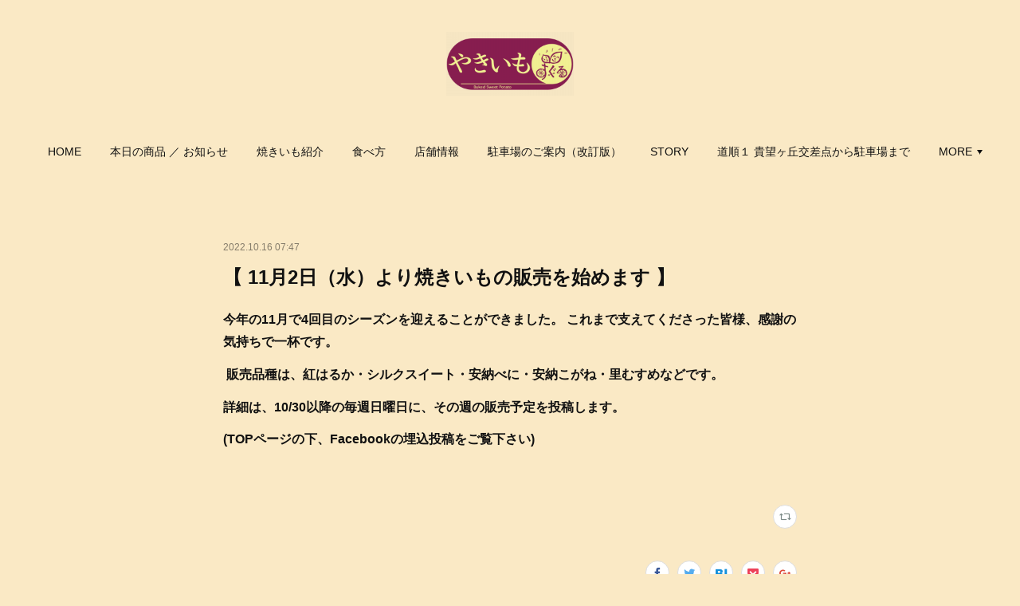

--- FILE ---
content_type: text/html; charset=utf-8
request_url: https://www.imosugu.com/posts/38193530
body_size: 9112
content:
<!doctype html>

            <html lang="ja" data-reactroot=""><head><meta charSet="UTF-8"/><meta http-equiv="X-UA-Compatible" content="IE=edge"/><meta name="viewport" content="width=device-width,user-scalable=no,initial-scale=1.0,minimum-scale=1.0,maximum-scale=1.0"/><title data-react-helmet="true">【 11月2日（水）より焼きいもの販売を始めます 】 | 焼きいもすぐる</title><link data-react-helmet="true" rel="canonical" href="https://www.imosugu.com/posts/38193530/"/><meta name="description" content="今年の11月で4回目のシーズンを迎えることができました。
これまで支えてくださった皆様、感謝の気持ちで一杯です。 販売品種は、紅はるか・シルクスイート・安納べに・安納こがね・里むすめなどです。詳細は、"/><meta property="fb:app_id" content="522776621188656"/><meta property="og:url" content="https://www.imosugu.com/posts/38193530"/><meta property="og:type" content="article"/><meta property="og:title" content="【 11月2日（水）より焼きいもの販売を始めます 】"/><meta property="og:description" content="今年の11月で4回目のシーズンを迎えることができました。
これまで支えてくださった皆様、感謝の気持ちで一杯です。 販売品種は、紅はるか・シルクスイート・安納べに・安納こがね・里むすめなどです。詳細は、"/><meta property="og:image" content="https://cdn.amebaowndme.com/madrid-prd/madrid-web/images/sites/1108119/3e05ad306f9eb7c6ee84ee7d1e414b8a_85260aae439a65caef2d3bbf5871295f.png"/><meta property="og:site_name" content="焼きいもすぐる"/><meta property="og:locale" content="ja_JP"/><meta name="twitter:card" content="summary"/><meta name="twitter:site" content="@amebaownd"/><meta name="twitter:title" content="【 11月2日（水）より焼きいもの販売を始めます 】 | 焼きいもすぐる"/><meta name="twitter:description" content="今年の11月で4回目のシーズンを迎えることができました。
これまで支えてくださった皆様、感謝の気持ちで一杯です。 販売品種は、紅はるか・シルクスイート・安納べに・安納こがね・里むすめなどです。詳細は、"/><meta name="twitter:image" content="https://cdn.amebaowndme.com/madrid-prd/madrid-web/images/sites/1108119/6be69760de56cdd837a991fe30b58cf8_e4002a4a8b2f3f09256a48c293ce48d0.png"/><meta name="twitter:app:id:iphone" content="911640835"/><meta name="twitter:app:url:iphone" content="amebaownd://public/sites/1108119/posts/38193530"/><meta name="twitter:app:id:googleplay" content="jp.co.cyberagent.madrid"/><meta name="twitter:app:url:googleplay" content="amebaownd://public/sites/1108119/posts/38193530"/><meta name="twitter:app:country" content="US"/><link rel="amphtml" href="https://amp.amebaownd.com/posts/38193530"/><link rel="alternate" type="application/rss+xml" title="焼きいもすぐる" href="https://www.imosugu.com/rss.xml"/><link rel="alternate" type="application/atom+xml" title="焼きいもすぐる" href="https://www.imosugu.com/atom.xml"/><link rel="sitemap" type="application/xml" title="Sitemap" href="/sitemap.xml"/><link href="https://static.amebaowndme.com/madrid-frontend/css/user.min-a66be375c.css" rel="stylesheet" type="text/css"/><link href="https://static.amebaowndme.com/madrid-frontend/css/belle/index.min-a66be375c.css" rel="stylesheet" type="text/css"/><link rel="icon" href="https://cdn.amebaowndme.com/madrid-prd/madrid-web/images/sites/1108119/63a893e58eb4cf434c1abaa867235328_17b515671dba0def959962ea87d74044.png?width=32&amp;height=32"/><link rel="apple-touch-icon" href="https://cdn.amebaowndme.com/madrid-prd/madrid-web/images/sites/1108119/63a893e58eb4cf434c1abaa867235328_17b515671dba0def959962ea87d74044.png?width=180&amp;height=180"/><style id="site-colors" charSet="UTF-8">.u-nav-clr {
  color: #111111;
}
.u-nav-bdr-clr {
  border-color: #111111;
}
.u-nav-bg-clr {
  background-color: #050005;
}
.u-nav-bg-bdr-clr {
  border-color: #050005;
}
.u-site-clr {
  color: ;
}
.u-base-bg-clr {
  background-color: #fae9c5;
}
.u-btn-clr {
  color: #030003;
}
.u-btn-clr:hover,
.u-btn-clr--active {
  color: rgba(3,0,3, 0.7);
}
.u-btn-clr--disabled,
.u-btn-clr:disabled {
  color: rgba(3,0,3, 0.5);
}
.u-btn-bdr-clr {
  border-color: #030003;
}
.u-btn-bdr-clr:hover,
.u-btn-bdr-clr--active {
  border-color: rgba(3,0,3, 0.7);
}
.u-btn-bdr-clr--disabled,
.u-btn-bdr-clr:disabled {
  border-color: rgba(3,0,3, 0.5);
}
.u-btn-bg-clr {
  background-color: #030003;
}
.u-btn-bg-clr:hover,
.u-btn-bg-clr--active {
  background-color: rgba(3,0,3, 0.7);
}
.u-btn-bg-clr--disabled,
.u-btn-bg-clr:disabled {
  background-color: rgba(3,0,3, 0.5);
}
.u-txt-clr {
  color: #111111;
}
.u-txt-clr--lv1 {
  color: rgba(17,17,17, 0.7);
}
.u-txt-clr--lv2 {
  color: rgba(17,17,17, 0.5);
}
.u-txt-clr--lv3 {
  color: rgba(17,17,17, 0.3);
}
.u-txt-bg-clr {
  background-color: #e7e7e7;
}
.u-lnk-clr,
.u-clr-area a {
  color: #221f80;
}
.u-lnk-clr:visited,
.u-clr-area a:visited {
  color: rgba(34,31,128, 0.7);
}
.u-lnk-clr:hover,
.u-clr-area a:hover {
  color: rgba(34,31,128, 0.5);
}
.u-ttl-blk-clr {
  color: #111111;
}
.u-ttl-blk-bdr-clr {
  border-color: #111111;
}
.u-ttl-blk-bdr-clr--lv1 {
  border-color: #cfcfcf;
}
.u-bdr-clr {
  border-color: #030003;
}
.u-acnt-bdr-clr {
  border-color: #a61279;
}
.u-acnt-bg-clr {
  background-color: #a61279;
}
body {
  background-color: #fae9c5;
}
blockquote {
  color: rgba(17,17,17, 0.7);
  border-left-color: #030003;
};</style><style id="user-css" charSet="UTF-8">/**
 * @media all
 * 全体に適用したいCSSを記述してください。
 */
/*
.btn__item {
  border-radius: 24px;
}
*/;</style><style media="screen and (max-width: 800px)" id="user-sp-css" charSet="UTF-8">/**
 * @media (max-width: 800px)
 * 画面幅が800px以下のスマートフォン、タブレット用のCSSを記述してください。
 */
/*
.btn__item {
  border-radius: 24px;
}
*/;</style><script>
              (function(i,s,o,g,r,a,m){i['GoogleAnalyticsObject']=r;i[r]=i[r]||function(){
              (i[r].q=i[r].q||[]).push(arguments)},i[r].l=1*new Date();a=s.createElement(o),
              m=s.getElementsByTagName(o)[0];a.async=1;a.src=g;m.parentNode.insertBefore(a,m)
              })(window,document,'script','//www.google-analytics.com/analytics.js','ga');
            </script></head><body id="mdrd-a66be375c" class="u-txt-clr u-base-bg-clr theme-belle plan-premium hide-owndbar "><noscript><iframe src="//www.googletagmanager.com/ns.html?id=GTM-PXK9MM" height="0" width="0" style="display:none;visibility:hidden"></iframe></noscript><script>
            (function(w,d,s,l,i){w[l]=w[l]||[];w[l].push({'gtm.start':
            new Date().getTime(),event:'gtm.js'});var f=d.getElementsByTagName(s)[0],
            j=d.createElement(s),dl=l!='dataLayer'?'&l='+l:'';j.async=true;j.src=
            '//www.googletagmanager.com/gtm.js?id='+i+dl;f.parentNode.insertBefore(j,f);
            })(window,document, 'script', 'dataLayer', 'GTM-PXK9MM');
            </script><div id="content"><div class="page " data-reactroot=""><div class="page__outer"><div class="page__inner u-base-bg-clr"><header class="page__header header"><div class="header__inner u-nav-bg-bdr-clr"><div class="site-icon"><div><img alt=""/></div></div><nav role="navigation" class="header__nav global-nav js-nav-overflow-criterion "><ul class="global-nav__list u-base-bg-clr u-nav-bg-bdr-clr "><li role="button" class="global-nav__item u-nav-bg-bdr-clr js-nav-item "><a target="" class="u-nav-clr u-font u-nav-bdr-clr" href="/">HOME</a></li><li role="button" class="global-nav__item u-nav-bg-bdr-clr js-nav-item "><a target="" class="u-nav-clr u-font u-nav-bdr-clr" href="/pages/8439733/page_202411011942">本日の商品 ／ お知らせ</a></li><li role="button" class="global-nav__item u-nav-bg-bdr-clr js-nav-item "><a target="" class="u-nav-clr u-font u-nav-bdr-clr" href="/pages/4336247/page_202010230022">焼きいも紹介</a></li><li role="button" class="global-nav__item u-nav-bg-bdr-clr js-nav-item "><a target="" class="u-nav-clr u-font u-nav-bdr-clr" href="/pages/4339180/page_202010241256">食べ方</a></li><li role="button" class="global-nav__item u-nav-bg-bdr-clr js-nav-item "><a target="" class="u-nav-clr u-font u-nav-bdr-clr" href="/pages/4325559/gallery">店舗情報</a></li><li role="button" class="global-nav__item u-nav-bg-bdr-clr js-nav-item "><a target="" class="u-nav-clr u-font u-nav-bdr-clr" href="/pages/7616932/page_202402011233">駐車場のご案内（改訂版）</a></li><li role="button" class="global-nav__item u-nav-bg-bdr-clr js-nav-item "><a target="" class="u-nav-clr u-font u-nav-bdr-clr" href="/pages/4337956/page_202010232009">STORY</a></li><li role="button" class="global-nav__item u-nav-bg-bdr-clr js-nav-item "><a target="" class="u-nav-clr u-font u-nav-bdr-clr" href="/pages/9326843/page_202510231401">道順１ 貴望ヶ丘交差点から駐車場まで</a></li><li role="button" class="global-nav__item u-nav-bg-bdr-clr js-nav-item "><a target="" class="u-nav-clr u-font u-nav-bdr-clr" href="/pages/7616926/page_202402011230">道順２ 赤峰交差点から駐車場まで</a></li><li role="button" class="global-nav__item u-nav-bg-bdr-clr js-nav-item "><a target="" class="u-nav-clr u-font u-nav-bdr-clr" href="/pages/9326970/page_202510231449">道順３ 駐車場から「焼きいもすぐる」まで</a></li></ul></nav><button class="header__icon icon icon--menu2 u-nav-clr"></button></div></header><div><div class="page__main--outer"><div role="main" class="page__main page__main--blog-detail"><div class="section"><div class="blog-article-outer"><article class="blog-article"><div class="blog-article__inner"><div class="blog-article__header"><time class="blog-article__date u-txt-clr u-txt-clr--lv2" dateTime="2022-10-16T07:47:25Z">2022.10.16 07:47</time></div><div class="blog-article__content"><div class="blog-article__title blog-title"><h1 class="blog-title__text u-txt-clr">【 11月2日（水）より焼きいもの販売を始めます 】</h1></div><div class="blog-article__body blog-body"><div class="blog-body__item"><div class="blog-body__text u-txt-clr u-clr-area" data-block-type="text"><h3>今年の11月で4回目のシーズンを迎えることができました。
これまで支えてくださった皆様、感謝の気持ちで一杯です。</h3><h3>&nbsp;販売品種は、紅はるか・シルクスイート・安納べに・安納こがね・里むすめなどです。</h3><h3>詳細は、10/30以降の毎週日曜日に、その週の販売予定を投稿します。</h3><h3>(TOPページの下、Facebookの埋込投稿をご覧下さい)</h3><p><br></p></div></div></div></div><div class="blog-article__footer"><div class="reblog-btn-outer"><div class="reblog-btn-body"><button class="reblog-btn"><span class="reblog-btn__inner"><span class="icon icon--reblog2"></span></span></button></div></div></div></div><div class="complementary-outer complementary-outer--slot2"><div class="complementary complementary--shareButton "><div class="block-type--shareButton"><div class="share share--circle share--circle-5"><button class="share__btn--facebook share__btn share__btn--circle"><span aria-hidden="true" class="icon--facebook icon"></span></button><button class="share__btn--twitter share__btn share__btn--circle"><span aria-hidden="true" class="icon--twitter icon"></span></button><button class="share__btn--hatenabookmark share__btn share__btn--circle"><span aria-hidden="true" class="icon--hatenabookmark icon"></span></button><button class="share__btn--pocket share__btn share__btn--circle"><span aria-hidden="true" class="icon--pocket icon"></span></button><button class="share__btn--googleplus share__btn share__btn--circle"><span aria-hidden="true" class="icon--googleplus icon"></span></button></div></div></div><div class="complementary complementary--siteFollow "><div class="block-type--siteFollow"><div class="site-follow u-bdr-clr"><div class="site-follow__img"><div><img alt=""/></div></div><div class="site-follow__body"><p class="site-follow__title u-txt-clr"><span class="site-follow__title-inner ">焼きいもすぐる</span></p><p class="site-follow__text u-txt-clr u-txt-clr--lv1">大阪、河内長野の焼き芋専門店です。日本各地の風味豊かな美味しいサツマイモを選び、電気オーブンでじっくりと時間をかけて焼き上げた焼き芋です。とっても甘くておいしい焼きいもをご賞味ください。</p><div class="site-follow__btn-outer"><button class="site-follow__btn site-follow__btn--yet"><div class="site-follow__btn-text"><span aria-hidden="true" class="site-follow__icon icon icon--plus"></span>フォロー</div></button></div></div></div></div></div><div class="complementary complementary--relatedPosts "><div class="block-type--relatedPosts"></div></div><div class="complementary complementary--postPrevNext "><div class="block-type--postPrevNext"><div class="pager pager--type1"><ul class="pager__list"><li class="pager__item pager__item--prev "><a class="pager__item-inner u-bdr-clr" href="/posts/39313710"><time class="pager__date u-txt-clr" dateTime="2022-11-20T10:58:21Z">2022.11.20 10:58</time><div><span class="pager__description u-txt-clr">【臨時休業のお知らせ】</span></div><span aria-hidden="true" class="pager__icon icon icon--disclosure-l4  u-txt-clr"></span></a></li><li class="pager__item pager__item--next "><a class="pager__item-inner u-bdr-clr" href="/posts/34680904"><time class="pager__date u-txt-clr" dateTime="2022-05-29T12:20:11Z">2022.05.29 12:20</time><div><span class="pager__description u-txt-clr">【今シーズンの焼きいも販売は、5月30日(月)で終了します】</span></div><span aria-hidden="true" class="pager__icon icon icon--disclosure-r4  u-txt-clr"></span></a></li></ul></div></div></div></div><div class="blog-article__comment"><div class="comment-list js-comment-list"><div><p class="comment-count u-txt-clr u-txt-clr--lv2"><span>0</span>コメント</p><ul><li class="comment-list__item comment-item js-comment-form"><div class="comment-item__body"><form class="comment-item__form u-bdr-clr "><div class="comment-item__form-head"><textarea type="text" id="post-comment" maxLength="1100" placeholder="コメントする..." class="comment-item__input"></textarea></div><div class="comment-item__form-foot"><p class="comment-item__count-outer"><span class="comment-item__count ">1000</span> / 1000</p><button type="submit" disabled="" class="comment-item__submit">投稿</button></div></form></div></li></ul></div></div></div><div class="pswp" tabindex="-1" role="dialog" aria-hidden="true"><div class="pswp__bg"></div><div class="pswp__scroll-wrap"><div class="pswp__container"><div class="pswp__item"></div><div class="pswp__item"></div><div class="pswp__item"></div></div><div class="pswp__ui pswp__ui--hidden"><div class="pswp__top-bar"><div class="pswp__counter"></div><button class="pswp__button pswp__button--close" title="Close (Esc)"></button><button class="pswp__button pswp__button--share" title="Share"></button><button class="pswp__button pswp__button--fs" title="Toggle fullscreen"></button><button class="pswp__button pswp__button--zoom" title="Zoom in/out"></button><div class="pswp__preloader"><div class="pswp__preloader__icn"><div class="pswp__preloader__cut"><div class="pswp__preloader__donut"></div></div></div></div></div><div class="pswp__share-modal pswp__share-modal--hidden pswp__single-tap"><div class="pswp__share-tooltip"></div></div><div class="pswp__button pswp__button--close pswp__close"><span class="pswp__close__item pswp__close"></span><span class="pswp__close__item pswp__close"></span></div><div class="pswp__bottom-bar"><button class="pswp__button pswp__button--arrow--left js-lightbox-arrow" title="Previous (arrow left)"></button><button class="pswp__button pswp__button--arrow--right js-lightbox-arrow" title="Next (arrow right)"></button></div><div class=""><div class="pswp__caption"><div class="pswp__caption"></div><div class="pswp__caption__link"><a class="js-link"></a></div></div></div></div></div></div></article></div></div></div></div></div><footer role="contentinfo" class="page__footer footer" style="opacity:1 !important;visibility:visible !important;text-indent:0 !important;overflow:visible !important;position:static !important"><div class="footer__inner u-bdr-clr " style="opacity:1 !important;visibility:visible !important;text-indent:0 !important;overflow:visible !important;display:block !important;transform:none !important"><div class="footer__item u-bdr-clr" style="opacity:1 !important;visibility:visible !important;text-indent:0 !important;overflow:visible !important;display:block !important;transform:none !important"><p class="footer__copyright u-font"><small class="u-txt-clr u-txt-clr--lv2 u-font" style="color:rgba(17,17,17, 0.5) !important">Copyright 2020 焼きいもすぐる</small></p></div></div></footer></div></div><div class="toast"></div></div></div><script charSet="UTF-8">window.mdrdEnv="prd";</script><script charSet="UTF-8">window.INITIAL_STATE={"authenticate":{"authCheckCompleted":false,"isAuthorized":false},"blogPostReblogs":{},"category":{},"currentSite":{"fetching":false,"status":null,"site":{}},"shopCategory":{},"categories":{},"notifications":{},"page":{},"paginationTitle":{},"postArchives":{},"postComments":{"38193530":{"data":[],"pagination":{"total":0,"offset":0,"limit":3,"cursors":{"after":"","before":""}},"fetching":false},"submitting":false,"postStatus":null},"postDetail":{"postDetail-blogPostId:38193530":{"fetching":false,"loaded":true,"meta":{"code":200},"data":{"id":"38193530","userId":"1305085","siteId":"1108119","status":"publish","title":"【 11月2日（水）より焼きいもの販売を始めます 】","contents":[{"type":"text","format":"html","value":"\u003Ch3\u003E今年の11月で4回目のシーズンを迎えることができました。\nこれまで支えてくださった皆様、感謝の気持ちで一杯です。\u003C\u002Fh3\u003E\u003Ch3\u003E&nbsp;販売品種は、紅はるか・シルクスイート・安納べに・安納こがね・里むすめなどです。\u003C\u002Fh3\u003E\u003Ch3\u003E詳細は、10\u002F30以降の毎週日曜日に、その週の販売予定を投稿します。\u003C\u002Fh3\u003E\u003Ch3\u003E(TOPページの下、Facebookの埋込投稿をご覧下さい)\u003C\u002Fh3\u003E\u003Cp\u003E\u003Cbr\u003E\u003C\u002Fp\u003E"}],"urlPath":"","publishedUrl":"https:\u002F\u002Fwww.imosugu.com\u002Fposts\u002F38193530","ogpDescription":"","ogpImageUrl":"","contentFiltered":"","viewCount":0,"commentCount":0,"reblogCount":0,"prevBlogPost":{"id":"39313710","title":"【臨時休業のお知らせ】","summary":" 来週の11\u002F28 月 は、都合により休ませていただきます。申し訳ございませんが、よろしくお願いします。","imageUrl":"","publishedAt":"2022-11-20T10:58:21Z"},"nextBlogPost":{"id":"34680904","title":"【今シーズンの焼きいも販売は、5月30日(月)で終了します】","summary":"昨年11月より多くの皆様にご利用いただき、ありがとうございました。\n来シーズンは、11月より販売開始の予定です。","imageUrl":"","publishedAt":"2022-05-29T12:20:11Z"},"rebloggedPost":false,"blogCategories":[],"user":{"id":"1305085","nickname":"imosugu","description":"","official":false,"photoUrl":"https:\u002F\u002Fprofile-api.ameba.jp\u002Fv2\u002Fas\u002Fi77d3d81d072686b3b35a4777e91fef94d56eb56\u002FprofileImage?cat=300","followingCount":1,"createdAt":"2020-10-18T11:35:41Z","updatedAt":"2026-01-29T05:09:42Z"},"updateUser":{"id":"1305085","nickname":"imosugu","description":"","official":false,"photoUrl":"https:\u002F\u002Fprofile-api.ameba.jp\u002Fv2\u002Fas\u002Fi77d3d81d072686b3b35a4777e91fef94d56eb56\u002FprofileImage?cat=300","followingCount":1,"createdAt":"2020-10-18T11:35:41Z","updatedAt":"2026-01-29T05:09:42Z"},"comments":{"pagination":{"total":0,"offset":0,"limit":3,"cursors":{"after":"","before":""}},"data":[]},"publishedAt":"2022-10-16T07:47:25Z","createdAt":"2022-10-16T07:47:25Z","updatedAt":"2022-11-20T10:58:50Z","version":2}}},"postList":{},"shopList":{},"shopItemDetail":{},"pureAd":{},"keywordSearch":{},"proxyFrame":{"loaded":false},"relatedPostList":{},"route":{"route":{"path":"\u002Fposts\u002F:blog_post_id","component":function Connect(props, context) {
        _classCallCheck(this, Connect);

        var _this = _possibleConstructorReturn(this, _Component.call(this, props, context));

        _this.version = version;
        _this.store = props.store || context.store;

        (0, _invariant2["default"])(_this.store, 'Could not find "store" in either the context or ' + ('props of "' + connectDisplayName + '". ') + 'Either wrap the root component in a <Provider>, ' + ('or explicitly pass "store" as a prop to "' + connectDisplayName + '".'));

        var storeState = _this.store.getState();
        _this.state = { storeState: storeState };
        _this.clearCache();
        return _this;
      },"route":{"id":"0","type":"blog_post_detail","idForType":"0","title":"","urlPath":"\u002Fposts\u002F:blog_post_id","isHomePage":false}},"params":{"blog_post_id":"38193530"},"location":{"pathname":"\u002Fposts\u002F38193530","search":"","hash":"","action":"POP","key":"umjg2s","query":{}}},"siteConfig":{"tagline":"大阪、河内長野の焼き芋専門店です。日本各地の風味豊かな美味しいサツマイモを選び、電気オーブンでじっくりと時間をかけて焼き上げた焼き芋です。とっても甘くておいしい焼きいもをご賞味ください。","title":"焼きいもすぐる","copyright":"Copyright 2020 焼きいもすぐる","iconUrl":"https:\u002F\u002Fcdn.amebaowndme.com\u002Fmadrid-prd\u002Fmadrid-web\u002Fimages\u002Fsites\u002F1108119\u002Fa339f6d27eec9861bde0c36a28f92c28_9fbcb5e9041ab1d810aea958301c177c.png","logoUrl":"https:\u002F\u002Fcdn.amebaowndme.com\u002Fmadrid-prd\u002Fmadrid-web\u002Fimages\u002Fsites\u002F1108119\u002F21ece66074a5e234d49ede528c5c4894_95875320aabadce8703b1429b5de8384.png","coverImageUrl":"https:\u002F\u002Fcdn.amebaowndme.com\u002Fmadrid-prd\u002Fmadrid-web\u002Fimages\u002Fsites\u002F1108119\u002F6be69760de56cdd837a991fe30b58cf8_e4002a4a8b2f3f09256a48c293ce48d0.png","homePageId":"4325556","siteId":"1108119","siteCategoryIds":[147,219,221],"themeId":"8","theme":"belle","shopId":"","openedShop":false,"shop":{"law":{"userType":"","corporateName":"","firstName":"","lastName":"","zipCode":"","prefecture":"","address":"","telNo":"","aboutContact":"","aboutPrice":"","aboutPay":"","aboutService":"","aboutReturn":""},"privacyPolicy":{"operator":"","contact":"","collectAndUse":"","restrictionToThirdParties":"","supervision":"","disclosure":"","cookie":""}},"user":{"id":"1305085","nickname":"imosugu","photoUrl":"","createdAt":"2020-10-18T11:35:41Z","updatedAt":"2026-01-29T05:09:42Z"},"commentApproval":"accept","plan":{"id":"6","name":"premium-annual","ownd_header":true,"powered_by":true,"pure_ads":true},"verifiedType":"general","navigations":[{"title":"HOME","urlPath":".\u002F","target":"_self","pageId":"4325556"},{"title":"本日の商品 ／ お知らせ","urlPath":".\u002Fpages\u002F8439733\u002Fpage_202411011942","target":"_self","pageId":"8439733"},{"title":"焼きいも紹介","urlPath":".\u002Fpages\u002F4336247\u002Fpage_202010230022","target":"_self","pageId":"4336247"},{"title":"食べ方","urlPath":".\u002Fpages\u002F4339180\u002Fpage_202010241256","target":"_self","pageId":"4339180"},{"title":"店舗情報","urlPath":".\u002Fpages\u002F4325559\u002Fgallery","target":"_self","pageId":"4325559"},{"title":"駐車場のご案内（改訂版）","urlPath":".\u002Fpages\u002F7616932\u002Fpage_202402011233","target":"_self","pageId":"7616932"},{"title":"STORY","urlPath":".\u002Fpages\u002F4337956\u002Fpage_202010232009","target":"_self","pageId":"4337956"},{"title":"道順１ 貴望ヶ丘交差点から駐車場まで","urlPath":".\u002Fpages\u002F9326843\u002Fpage_202510231401","target":"_self","pageId":"9326843"},{"title":"道順２ 赤峰交差点から駐車場まで","urlPath":".\u002Fpages\u002F7616926\u002Fpage_202402011230","target":"_self","pageId":"7616926"},{"title":"道順３ 駐車場から「焼きいもすぐる」まで","urlPath":".\u002Fpages\u002F9326970\u002Fpage_202510231449","target":"_self","pageId":"9326970"}],"routings":[{"id":"0","type":"blog","idForType":"0","title":"","urlPath":"\u002Fposts\u002Fpage\u002F:page_num","isHomePage":false},{"id":"0","type":"blog_post_archive","idForType":"0","title":"","urlPath":"\u002Fposts\u002Farchives\u002F:yyyy\u002F:mm","isHomePage":false},{"id":"0","type":"blog_post_archive","idForType":"0","title":"","urlPath":"\u002Fposts\u002Farchives\u002F:yyyy\u002F:mm\u002Fpage\u002F:page_num","isHomePage":false},{"id":"0","type":"blog_post_category","idForType":"0","title":"","urlPath":"\u002Fposts\u002Fcategories\u002F:category_id","isHomePage":false},{"id":"0","type":"blog_post_category","idForType":"0","title":"","urlPath":"\u002Fposts\u002Fcategories\u002F:category_id\u002Fpage\u002F:page_num","isHomePage":false},{"id":"0","type":"author","idForType":"0","title":"","urlPath":"\u002Fauthors\u002F:user_id","isHomePage":false},{"id":"0","type":"author","idForType":"0","title":"","urlPath":"\u002Fauthors\u002F:user_id\u002Fpage\u002F:page_num","isHomePage":false},{"id":"0","type":"blog_post_category","idForType":"0","title":"","urlPath":"\u002Fposts\u002Fcategory\u002F:category_id","isHomePage":false},{"id":"0","type":"blog_post_category","idForType":"0","title":"","urlPath":"\u002Fposts\u002Fcategory\u002F:category_id\u002Fpage\u002F:page_num","isHomePage":false},{"id":"0","type":"blog_post_detail","idForType":"0","title":"","urlPath":"\u002Fposts\u002F:blog_post_id","isHomePage":false},{"id":"0","type":"keywordSearch","idForType":"0","title":"","urlPath":"\u002Fsearch\u002Fq\u002F:query","isHomePage":false},{"id":"0","type":"keywordSearch","idForType":"0","title":"","urlPath":"\u002Fsearch\u002Fq\u002F:query\u002Fpage\u002F:page_num","isHomePage":false},{"id":"9326970","type":"static","idForType":"0","title":"道順３ 駐車場から「焼きいもすぐる」まで","urlPath":"\u002Fpages\u002F9326970\u002F","isHomePage":false},{"id":"9326970","type":"static","idForType":"0","title":"道順３ 駐車場から「焼きいもすぐる」まで","urlPath":"\u002Fpages\u002F9326970\u002F:url_path","isHomePage":false},{"id":"9326867","type":"static","idForType":"0","title":"ページ","urlPath":"\u002Fpages\u002F9326867\u002F","isHomePage":false},{"id":"9326867","type":"static","idForType":"0","title":"ページ","urlPath":"\u002Fpages\u002F9326867\u002F:url_path","isHomePage":false},{"id":"9326843","type":"static","idForType":"0","title":"道順１ 貴望ヶ丘交差点から駐車場まで","urlPath":"\u002Fpages\u002F9326843\u002F","isHomePage":false},{"id":"9326843","type":"static","idForType":"0","title":"道順１ 貴望ヶ丘交差点から駐車場まで","urlPath":"\u002Fpages\u002F9326843\u002F:url_path","isHomePage":false},{"id":"8439733","type":"static","idForType":"0","title":"本日の商品 ／ お知らせ","urlPath":"\u002Fpages\u002F8439733\u002F","isHomePage":false},{"id":"8439733","type":"static","idForType":"0","title":"本日の商品 ／ お知らせ","urlPath":"\u002Fpages\u002F8439733\u002F:url_path","isHomePage":false},{"id":"7616932","type":"static","idForType":"0","title":"駐車場のご案内（改訂版）","urlPath":"\u002Fpages\u002F7616932\u002F","isHomePage":false},{"id":"7616932","type":"static","idForType":"0","title":"駐車場のご案内（改訂版）","urlPath":"\u002Fpages\u002F7616932\u002F:url_path","isHomePage":false},{"id":"7616926","type":"static","idForType":"0","title":"道順２ 赤峰交差点から駐車場まで","urlPath":"\u002Fpages\u002F7616926\u002F","isHomePage":false},{"id":"7616926","type":"static","idForType":"0","title":"道順２ 赤峰交差点から駐車場まで","urlPath":"\u002Fpages\u002F7616926\u002F:url_path","isHomePage":false},{"id":"4339180","type":"static","idForType":"0","title":"食べ方","urlPath":"\u002Fpages\u002F4339180\u002F","isHomePage":false},{"id":"4339180","type":"static","idForType":"0","title":"食べ方","urlPath":"\u002Fpages\u002F4339180\u002F:url_path","isHomePage":false},{"id":"4337956","type":"static","idForType":"0","title":"STORY","urlPath":"\u002Fpages\u002F4337956\u002F","isHomePage":false},{"id":"4337956","type":"static","idForType":"0","title":"STORY","urlPath":"\u002Fpages\u002F4337956\u002F:url_path","isHomePage":false},{"id":"4336247","type":"static","idForType":"0","title":"焼きいも紹介","urlPath":"\u002Fpages\u002F4336247\u002F","isHomePage":false},{"id":"4336247","type":"static","idForType":"0","title":"焼きいも紹介","urlPath":"\u002Fpages\u002F4336247\u002F:url_path","isHomePage":false},{"id":"4325560","type":"static","idForType":"0","title":"PRICE","urlPath":"\u002Fpages\u002F4325560\u002F","isHomePage":false},{"id":"4325560","type":"static","idForType":"0","title":"PRICE","urlPath":"\u002Fpages\u002F4325560\u002F:url_path","isHomePage":false},{"id":"4325559","type":"static","idForType":"0","title":"店舗情報","urlPath":"\u002Fpages\u002F4325559\u002F","isHomePage":false},{"id":"4325559","type":"static","idForType":"0","title":"店舗情報","urlPath":"\u002Fpages\u002F4325559\u002F:url_path","isHomePage":false},{"id":"4325558","type":"blog","idForType":"0","title":"新着情報","urlPath":"\u002Fpages\u002F4325558\u002F","isHomePage":false},{"id":"4325558","type":"blog","idForType":"0","title":"新着情報","urlPath":"\u002Fpages\u002F4325558\u002F:url_path","isHomePage":false},{"id":"4325557","type":"blog","idForType":"0","title":"NEWS","urlPath":"\u002Fpages\u002F4325557\u002F","isHomePage":false},{"id":"4325557","type":"blog","idForType":"0","title":"NEWS","urlPath":"\u002Fpages\u002F4325557\u002F:url_path","isHomePage":false},{"id":"4325556","type":"static","idForType":"0","title":"HOME","urlPath":"\u002Fpages\u002F4325556\u002F","isHomePage":true},{"id":"4325556","type":"static","idForType":"0","title":"HOME","urlPath":"\u002Fpages\u002F4325556\u002F:url_path","isHomePage":true},{"id":"4325556","type":"static","idForType":"0","title":"HOME","urlPath":"\u002F","isHomePage":true}],"siteColors":{"navigationBackground":"#050005","navigationText":"#111111","siteTitleText":"","background":"#fae9c5","buttonBackground":"#030003","buttonText":"#030003","text":"#111111","link":"#221f80","titleBlock":"#111111","border":"#030003","accent":"#a61279"},"wovnioAttribute":"","useAuthorBlock":false,"twitterHashtags":"","createdAt":"2020-10-18T11:47:43Z","seoTitle":"大阪、河内長野で焼き芋なら【焼きいもすぐる】","isPreview":false,"siteCategory":[{"id":"147","label":"お店"},{"id":"219","label":"スイーツ"},{"id":"221","label":"和菓子"}],"previewPost":null,"previewShopItem":null,"hasAmebaIdConnection":false,"serverTime":"2026-02-03T04:13:29Z","complementaries":{"2":{"contents":{"layout":{"rows":[{"columns":[{"blocks":[{"type":"shareButton","design":"circle","providers":["facebook","twitter","hatenabookmark","pocket","googleplus"]},{"type":"siteFollow","description":""},{"type":"relatedPosts","layoutType":"listl","showHeading":true,"heading":"関連記事","limit":3},{"type":"postPrevNext","showImage":true}]}]}]}},"created_at":"2020-10-18T11:47:43Z","updated_at":"2020-10-18T12:04:43Z"},"11":{"contents":{"layout":{"rows":[{"columns":[{"blocks":[{"type":"siteFollow","description":""},{"type":"post","mode":"summary","title":"記事一覧","buttonTitle":"","limit":5,"layoutType":"sidebarm","categoryIds":"","showTitle":true,"showButton":true,"sortType":"recent"},{"type":"postsCategory","heading":"カテゴリ","showHeading":true,"showCount":true,"design":"tagcloud"},{"type":"postsArchive","heading":"アーカイブ","showHeading":true,"design":"accordion"},{"type":"keywordSearch","heading":"","showHeading":false}]}]}]}},"created_at":"2020-10-18T11:47:43Z","updated_at":"2020-10-18T12:04:43Z"}},"siteColorsCss":".u-nav-clr {\n  color: #111111;\n}\n.u-nav-bdr-clr {\n  border-color: #111111;\n}\n.u-nav-bg-clr {\n  background-color: #050005;\n}\n.u-nav-bg-bdr-clr {\n  border-color: #050005;\n}\n.u-site-clr {\n  color: ;\n}\n.u-base-bg-clr {\n  background-color: #fae9c5;\n}\n.u-btn-clr {\n  color: #030003;\n}\n.u-btn-clr:hover,\n.u-btn-clr--active {\n  color: rgba(3,0,3, 0.7);\n}\n.u-btn-clr--disabled,\n.u-btn-clr:disabled {\n  color: rgba(3,0,3, 0.5);\n}\n.u-btn-bdr-clr {\n  border-color: #030003;\n}\n.u-btn-bdr-clr:hover,\n.u-btn-bdr-clr--active {\n  border-color: rgba(3,0,3, 0.7);\n}\n.u-btn-bdr-clr--disabled,\n.u-btn-bdr-clr:disabled {\n  border-color: rgba(3,0,3, 0.5);\n}\n.u-btn-bg-clr {\n  background-color: #030003;\n}\n.u-btn-bg-clr:hover,\n.u-btn-bg-clr--active {\n  background-color: rgba(3,0,3, 0.7);\n}\n.u-btn-bg-clr--disabled,\n.u-btn-bg-clr:disabled {\n  background-color: rgba(3,0,3, 0.5);\n}\n.u-txt-clr {\n  color: #111111;\n}\n.u-txt-clr--lv1 {\n  color: rgba(17,17,17, 0.7);\n}\n.u-txt-clr--lv2 {\n  color: rgba(17,17,17, 0.5);\n}\n.u-txt-clr--lv3 {\n  color: rgba(17,17,17, 0.3);\n}\n.u-txt-bg-clr {\n  background-color: #e7e7e7;\n}\n.u-lnk-clr,\n.u-clr-area a {\n  color: #221f80;\n}\n.u-lnk-clr:visited,\n.u-clr-area a:visited {\n  color: rgba(34,31,128, 0.7);\n}\n.u-lnk-clr:hover,\n.u-clr-area a:hover {\n  color: rgba(34,31,128, 0.5);\n}\n.u-ttl-blk-clr {\n  color: #111111;\n}\n.u-ttl-blk-bdr-clr {\n  border-color: #111111;\n}\n.u-ttl-blk-bdr-clr--lv1 {\n  border-color: #cfcfcf;\n}\n.u-bdr-clr {\n  border-color: #030003;\n}\n.u-acnt-bdr-clr {\n  border-color: #a61279;\n}\n.u-acnt-bg-clr {\n  background-color: #a61279;\n}\nbody {\n  background-color: #fae9c5;\n}\nblockquote {\n  color: rgba(17,17,17, 0.7);\n  border-left-color: #030003;\n}","siteFont":{"id":"25","name":"ゴシック"},"siteCss":"\u002F**\n * @media all\n * 全体に適用したいCSSを記述してください。\n *\u002F\n\u002F*\n.btn__item {\n  border-radius: 24px;\n}\n*\u002F","siteSpCss":"\u002F**\n * @media (max-width: 800px)\n * 画面幅が800px以下のスマートフォン、タブレット用のCSSを記述してください。\n *\u002F\n\u002F*\n.btn__item {\n  border-radius: 24px;\n}\n*\u002F","meta":{"Title":"【 11月2日（水）より焼きいもの販売を始めます 】 | 大阪、河内長野で焼き芋なら【焼きいもすぐる】","Description":"今年の11月で4回目のシーズンを迎えることができました。\nこれまで支えてくださった皆様、感謝の気持ちで一杯です。 販売品種は、紅はるか・シルクスイート・安納べに・安納こがね・里むすめなどです。詳細は、","Keywords":"","Noindex":false,"Nofollow":false,"CanonicalUrl":"https:\u002F\u002Fwww.imosugu.com\u002Fposts\u002F38193530","AmpHtml":"https:\u002F\u002Famp.amebaownd.com\u002Fposts\u002F38193530","DisabledFragment":false,"OgMeta":{"Type":"article","Title":"【 11月2日（水）より焼きいもの販売を始めます 】","Description":"今年の11月で4回目のシーズンを迎えることができました。\nこれまで支えてくださった皆様、感謝の気持ちで一杯です。 販売品種は、紅はるか・シルクスイート・安納べに・安納こがね・里むすめなどです。詳細は、","Image":"https:\u002F\u002Fcdn.amebaowndme.com\u002Fmadrid-prd\u002Fmadrid-web\u002Fimages\u002Fsites\u002F1108119\u002F3e05ad306f9eb7c6ee84ee7d1e414b8a_85260aae439a65caef2d3bbf5871295f.png","SiteName":"焼きいもすぐる","Locale":"ja_JP"},"DeepLinkMeta":{"Ios":{"Url":"amebaownd:\u002F\u002Fpublic\u002Fsites\u002F1108119\u002Fposts\u002F38193530","AppStoreId":"911640835","AppName":"Ameba Ownd"},"Android":{"Url":"amebaownd:\u002F\u002Fpublic\u002Fsites\u002F1108119\u002Fposts\u002F38193530","AppName":"Ameba Ownd","Package":"jp.co.cyberagent.madrid"},"WebUrl":"https:\u002F\u002Fwww.imosugu.com\u002Fposts\u002F38193530"},"TwitterCard":{"Type":"summary","Site":"@amebaownd","Creator":"","Title":"【 11月2日（水）より焼きいもの販売を始めます 】 | 焼きいもすぐる","Description":"今年の11月で4回目のシーズンを迎えることができました。\nこれまで支えてくださった皆様、感謝の気持ちで一杯です。 販売品種は、紅はるか・シルクスイート・安納べに・安納こがね・里むすめなどです。詳細は、","Image":"https:\u002F\u002Fcdn.amebaowndme.com\u002Fmadrid-prd\u002Fmadrid-web\u002Fimages\u002Fsites\u002F1108119\u002F6be69760de56cdd837a991fe30b58cf8_e4002a4a8b2f3f09256a48c293ce48d0.png"},"TwitterAppCard":{"CountryCode":"US","IPhoneAppId":"911640835","AndroidAppPackageName":"jp.co.cyberagent.madrid","CustomUrl":"amebaownd:\u002F\u002Fpublic\u002Fsites\u002F1108119\u002Fposts\u002F38193530"},"SiteName":"焼きいもすぐる","ImageUrl":"","FacebookAppId":"522776621188656","InstantArticleId":"","FaviconUrl":"https:\u002F\u002Fcdn.amebaowndme.com\u002Fmadrid-prd\u002Fmadrid-web\u002Fimages\u002Fsites\u002F1108119\u002F63a893e58eb4cf434c1abaa867235328_17b515671dba0def959962ea87d74044.png?width=32&height=32","AppleTouchIconUrl":"https:\u002F\u002Fcdn.amebaowndme.com\u002Fmadrid-prd\u002Fmadrid-web\u002Fimages\u002Fsites\u002F1108119\u002F63a893e58eb4cf434c1abaa867235328_17b515671dba0def959962ea87d74044.png?width=180&height=180","RssItems":[{"title":"焼きいもすぐる","url":"https:\u002F\u002Fwww.imosugu.com\u002Frss.xml"}],"AtomItems":[{"title":"焼きいもすぐる","url":"https:\u002F\u002Fwww.imosugu.com\u002Fatom.xml"}]},"googleConfig":{"TrackingCode":"","SiteVerificationCode":""},"lanceTrackingUrl":"","FRM_ID_SIGNUP":"c.ownd-sites_r.ownd-sites_1108119","landingPageParams":{"domain":"www.imosugu.com","protocol":"https","urlPath":"\u002Fposts\u002F38193530"}},"siteFollow":{},"siteServiceTokens":{},"snsFeed":{},"toastMessages":{"messages":[]},"user":{"loaded":false,"me":{}},"userSites":{"fetching":null,"sites":[]},"userSiteCategories":{}};</script><script src="https://static.amebaowndme.com/madrid-metro/js/belle-c961039a0e890b88fbda.js" charSet="UTF-8"></script><style charSet="UTF-8">      .u-font {
        font-family: "Helvetica neue", Arial, Roboto, "Droid Sans", "ヒラギノ角ゴ ProN W3", "Hiragino Kaku Gothic ProN", "メイリオ", Meiryo, sans-serif;
      }    </style></body></html>